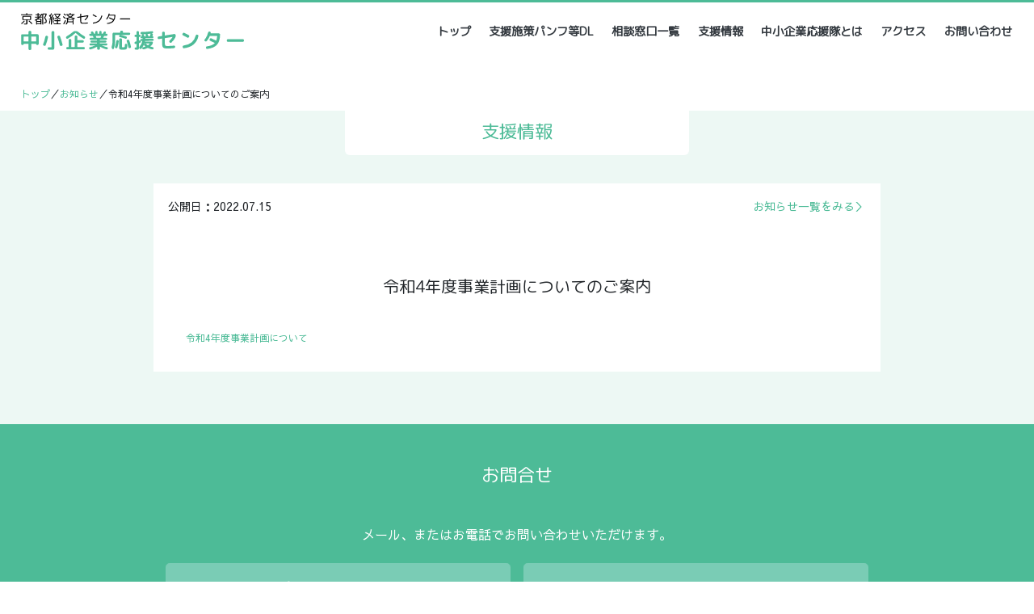

--- FILE ---
content_type: text/html; charset=UTF-8
request_url: https://ouen-kyoto.com/2814
body_size: 9578
content:
<!DOCTYPE html>
<html lang="ja">
<head>
  <meta http-equiv="X-UA-Compatible" content="IE=edge">
  <meta name="viewport" content="width=device-width, initial-scale=1">
  <title>京都経済センター 中小企業応援センター</title>
  <!--     Fonts and icons     -->
  <link href="https://use.fontawesome.com/releases/v5.0.6/css/all.css" rel="stylesheet">
  <link href="https://fonts.googleapis.com/css?family=Montserrat:400,700,200" rel="stylesheet" />
  <link href="https://fonts.googleapis.com/css?family=Sawarabi+Gothic" rel="stylesheet">
  <link href="https://fonts.googleapis.com/css?family=M+PLUS+Rounded+1c" rel="stylesheet">
  <!-- JS -->
  <script src="https://ajax.googleapis.com/ajax/libs/jquery/1.11.3/jquery.min.js"></script>
  <script src="https://cdnjs.cloudflare.com/ajax/libs/popper.js/1.14.3/umd/popper.min.js" integrity="sha384-ZMP7rVo3mIykV+2+9J3UJ46jBk0WLaUAdn689aCwoqbBJiSnjAK/l8WvCWPIPm49" crossorigin="anonymous"></script>
  
		<!-- All in One SEO 4.8.2 - aioseo.com -->
	<meta name="robots" content="max-image-preview:large" />
	<meta name="author" content="中小企業応援センター事務局"/>
	<meta name="google-site-verification" content="JhISYCjfUBL2njHJY5ydecVYOlFV8k0ki9-Fi30ZhYI" />
	<link rel="canonical" href="https://ouen-kyoto.com/2814" />
	<meta name="generator" content="All in One SEO (AIOSEO) 4.8.2" />
		<meta property="og:locale" content="ja_JP" />
		<meta property="og:site_name" content="京都経済センター 中小企業応援センター" />
		<meta property="og:type" content="article" />
		<meta property="og:title" content="令和4年度事業計画についてのご案内 | 京都経済センター 中小企業応援センター" />
		<meta property="og:url" content="https://ouen-kyoto.com/2814" />
		<meta property="og:image" content="https://ouen-kyoto.com/wp-content/uploads/2019/05/slider01-1.jpg" />
		<meta property="og:image:secure_url" content="https://ouen-kyoto.com/wp-content/uploads/2019/05/slider01-1.jpg" />
		<meta property="og:image:width" content="1200" />
		<meta property="og:image:height" content="630" />
		<meta property="article:published_time" content="2022-07-15T04:13:28+00:00" />
		<meta property="article:modified_time" content="2022-07-15T04:13:28+00:00" />
		<meta name="twitter:card" content="summary" />
		<meta name="twitter:title" content="令和4年度事業計画についてのご案内 | 京都経済センター 中小企業応援センター" />
		<meta name="twitter:image" content="https://ouen-kyoto.com/wp-content/uploads/2019/05/slider01-1.jpg" />
		<script type="application/ld+json" class="aioseo-schema">
			{"@context":"https:\/\/schema.org","@graph":[{"@type":"Article","@id":"https:\/\/ouen-kyoto.com\/2814#article","name":"\u4ee4\u548c4\u5e74\u5ea6\u4e8b\u696d\u8a08\u753b\u306b\u3064\u3044\u3066\u306e\u3054\u6848\u5185 | \u4eac\u90fd\u7d4c\u6e08\u30bb\u30f3\u30bf\u30fc \u4e2d\u5c0f\u4f01\u696d\u5fdc\u63f4\u30bb\u30f3\u30bf\u30fc","headline":"\u4ee4\u548c4\u5e74\u5ea6\u4e8b\u696d\u8a08\u753b\u306b\u3064\u3044\u3066\u306e\u3054\u6848\u5185","author":{"@id":"https:\/\/ouen-kyoto.com\/author\/zimukyoku#author"},"publisher":{"@id":"https:\/\/ouen-kyoto.com\/#organization"},"datePublished":"2022-07-15T13:13:28+09:00","dateModified":"2022-07-15T13:13:28+09:00","inLanguage":"ja","mainEntityOfPage":{"@id":"https:\/\/ouen-kyoto.com\/2814#webpage"},"isPartOf":{"@id":"https:\/\/ouen-kyoto.com\/2814#webpage"},"articleSection":"\u672a\u5206\u985e"},{"@type":"BreadcrumbList","@id":"https:\/\/ouen-kyoto.com\/2814#breadcrumblist","itemListElement":[{"@type":"ListItem","@id":"https:\/\/ouen-kyoto.com\/#listItem","position":1,"name":"\u5bb6"}]},{"@type":"Organization","@id":"https:\/\/ouen-kyoto.com\/#organization","name":"\u4eac\u90fd\u7d4c\u6e08\u30bb\u30f3\u30bf\u30fc \u4e2d\u5c0f\u4f01\u696d\u5fdc\u63f4\u30bb\u30f3\u30bf\u30fc","url":"https:\/\/ouen-kyoto.com\/"},{"@type":"Person","@id":"https:\/\/ouen-kyoto.com\/author\/zimukyoku#author","url":"https:\/\/ouen-kyoto.com\/author\/zimukyoku","name":"\u4e2d\u5c0f\u4f01\u696d\u5fdc\u63f4\u30bb\u30f3\u30bf\u30fc\u4e8b\u52d9\u5c40","image":{"@type":"ImageObject","@id":"https:\/\/ouen-kyoto.com\/2814#authorImage","url":"https:\/\/secure.gravatar.com\/avatar\/06cc0ff6103efdccc7a5947966cdce3f74be0a8d2439fd21d5443dd121f26a21?s=96&d=mm&r=g","width":96,"height":96,"caption":"\u4e2d\u5c0f\u4f01\u696d\u5fdc\u63f4\u30bb\u30f3\u30bf\u30fc\u4e8b\u52d9\u5c40"}},{"@type":"WebPage","@id":"https:\/\/ouen-kyoto.com\/2814#webpage","url":"https:\/\/ouen-kyoto.com\/2814","name":"\u4ee4\u548c4\u5e74\u5ea6\u4e8b\u696d\u8a08\u753b\u306b\u3064\u3044\u3066\u306e\u3054\u6848\u5185 | \u4eac\u90fd\u7d4c\u6e08\u30bb\u30f3\u30bf\u30fc \u4e2d\u5c0f\u4f01\u696d\u5fdc\u63f4\u30bb\u30f3\u30bf\u30fc","inLanguage":"ja","isPartOf":{"@id":"https:\/\/ouen-kyoto.com\/#website"},"breadcrumb":{"@id":"https:\/\/ouen-kyoto.com\/2814#breadcrumblist"},"author":{"@id":"https:\/\/ouen-kyoto.com\/author\/zimukyoku#author"},"creator":{"@id":"https:\/\/ouen-kyoto.com\/author\/zimukyoku#author"},"datePublished":"2022-07-15T13:13:28+09:00","dateModified":"2022-07-15T13:13:28+09:00"},{"@type":"WebSite","@id":"https:\/\/ouen-kyoto.com\/#website","url":"https:\/\/ouen-kyoto.com\/","name":"\u4eac\u90fd\u7d4c\u6e08\u30bb\u30f3\u30bf\u30fc \u4e2d\u5c0f\u4f01\u696d\u5fdc\u63f4\u30bb\u30f3\u30bf\u30fc","inLanguage":"ja","publisher":{"@id":"https:\/\/ouen-kyoto.com\/#organization"}}]}
		</script>
		<!-- All in One SEO -->

<link rel='dns-prefetch' href='//www.googletagmanager.com' />
<link rel="alternate" type="application/rss+xml" title="京都経済センター 中小企業応援センター &raquo; 令和4年度事業計画についてのご案内 のコメントのフィード" href="https://ouen-kyoto.com/2814/feed" />
<link rel="alternate" title="oEmbed (JSON)" type="application/json+oembed" href="https://ouen-kyoto.com/wp-json/oembed/1.0/embed?url=https%3A%2F%2Fouen-kyoto.com%2F2814" />
<link rel="alternate" title="oEmbed (XML)" type="text/xml+oembed" href="https://ouen-kyoto.com/wp-json/oembed/1.0/embed?url=https%3A%2F%2Fouen-kyoto.com%2F2814&#038;format=xml" />
		<!-- This site uses the Google Analytics by MonsterInsights plugin v9.11.1 - Using Analytics tracking - https://www.monsterinsights.com/ -->
		<!-- Note: MonsterInsights is not currently configured on this site. The site owner needs to authenticate with Google Analytics in the MonsterInsights settings panel. -->
					<!-- No tracking code set -->
				<!-- / Google Analytics by MonsterInsights -->
		<style id='wp-img-auto-sizes-contain-inline-css' type='text/css'>
img:is([sizes=auto i],[sizes^="auto," i]){contain-intrinsic-size:3000px 1500px}
/*# sourceURL=wp-img-auto-sizes-contain-inline-css */
</style>
<link rel='stylesheet' id='embed-pdf-viewer-css' href='https://ouen-kyoto.com/wp-content/plugins/embed-pdf-viewer/css/embed-pdf-viewer.css?ver=2.4.6' type='text/css' media='screen' />
<style id='wp-emoji-styles-inline-css' type='text/css'>

	img.wp-smiley, img.emoji {
		display: inline !important;
		border: none !important;
		box-shadow: none !important;
		height: 1em !important;
		width: 1em !important;
		margin: 0 0.07em !important;
		vertical-align: -0.1em !important;
		background: none !important;
		padding: 0 !important;
	}
/*# sourceURL=wp-emoji-styles-inline-css */
</style>
<style id='wp-block-library-inline-css' type='text/css'>
:root{--wp-block-synced-color:#7a00df;--wp-block-synced-color--rgb:122,0,223;--wp-bound-block-color:var(--wp-block-synced-color);--wp-editor-canvas-background:#ddd;--wp-admin-theme-color:#007cba;--wp-admin-theme-color--rgb:0,124,186;--wp-admin-theme-color-darker-10:#006ba1;--wp-admin-theme-color-darker-10--rgb:0,107,160.5;--wp-admin-theme-color-darker-20:#005a87;--wp-admin-theme-color-darker-20--rgb:0,90,135;--wp-admin-border-width-focus:2px}@media (min-resolution:192dpi){:root{--wp-admin-border-width-focus:1.5px}}.wp-element-button{cursor:pointer}:root .has-very-light-gray-background-color{background-color:#eee}:root .has-very-dark-gray-background-color{background-color:#313131}:root .has-very-light-gray-color{color:#eee}:root .has-very-dark-gray-color{color:#313131}:root .has-vivid-green-cyan-to-vivid-cyan-blue-gradient-background{background:linear-gradient(135deg,#00d084,#0693e3)}:root .has-purple-crush-gradient-background{background:linear-gradient(135deg,#34e2e4,#4721fb 50%,#ab1dfe)}:root .has-hazy-dawn-gradient-background{background:linear-gradient(135deg,#faaca8,#dad0ec)}:root .has-subdued-olive-gradient-background{background:linear-gradient(135deg,#fafae1,#67a671)}:root .has-atomic-cream-gradient-background{background:linear-gradient(135deg,#fdd79a,#004a59)}:root .has-nightshade-gradient-background{background:linear-gradient(135deg,#330968,#31cdcf)}:root .has-midnight-gradient-background{background:linear-gradient(135deg,#020381,#2874fc)}:root{--wp--preset--font-size--normal:16px;--wp--preset--font-size--huge:42px}.has-regular-font-size{font-size:1em}.has-larger-font-size{font-size:2.625em}.has-normal-font-size{font-size:var(--wp--preset--font-size--normal)}.has-huge-font-size{font-size:var(--wp--preset--font-size--huge)}.has-text-align-center{text-align:center}.has-text-align-left{text-align:left}.has-text-align-right{text-align:right}.has-fit-text{white-space:nowrap!important}#end-resizable-editor-section{display:none}.aligncenter{clear:both}.items-justified-left{justify-content:flex-start}.items-justified-center{justify-content:center}.items-justified-right{justify-content:flex-end}.items-justified-space-between{justify-content:space-between}.screen-reader-text{border:0;clip-path:inset(50%);height:1px;margin:-1px;overflow:hidden;padding:0;position:absolute;width:1px;word-wrap:normal!important}.screen-reader-text:focus{background-color:#ddd;clip-path:none;color:#444;display:block;font-size:1em;height:auto;left:5px;line-height:normal;padding:15px 23px 14px;text-decoration:none;top:5px;width:auto;z-index:100000}html :where(.has-border-color){border-style:solid}html :where([style*=border-top-color]){border-top-style:solid}html :where([style*=border-right-color]){border-right-style:solid}html :where([style*=border-bottom-color]){border-bottom-style:solid}html :where([style*=border-left-color]){border-left-style:solid}html :where([style*=border-width]){border-style:solid}html :where([style*=border-top-width]){border-top-style:solid}html :where([style*=border-right-width]){border-right-style:solid}html :where([style*=border-bottom-width]){border-bottom-style:solid}html :where([style*=border-left-width]){border-left-style:solid}html :where(img[class*=wp-image-]){height:auto;max-width:100%}:where(figure){margin:0 0 1em}html :where(.is-position-sticky){--wp-admin--admin-bar--position-offset:var(--wp-admin--admin-bar--height,0px)}@media screen and (max-width:600px){html :where(.is-position-sticky){--wp-admin--admin-bar--position-offset:0px}}

/*# sourceURL=wp-block-library-inline-css */
</style><style id='global-styles-inline-css' type='text/css'>
:root{--wp--preset--aspect-ratio--square: 1;--wp--preset--aspect-ratio--4-3: 4/3;--wp--preset--aspect-ratio--3-4: 3/4;--wp--preset--aspect-ratio--3-2: 3/2;--wp--preset--aspect-ratio--2-3: 2/3;--wp--preset--aspect-ratio--16-9: 16/9;--wp--preset--aspect-ratio--9-16: 9/16;--wp--preset--color--black: #000000;--wp--preset--color--cyan-bluish-gray: #abb8c3;--wp--preset--color--white: #ffffff;--wp--preset--color--pale-pink: #f78da7;--wp--preset--color--vivid-red: #cf2e2e;--wp--preset--color--luminous-vivid-orange: #ff6900;--wp--preset--color--luminous-vivid-amber: #fcb900;--wp--preset--color--light-green-cyan: #7bdcb5;--wp--preset--color--vivid-green-cyan: #00d084;--wp--preset--color--pale-cyan-blue: #8ed1fc;--wp--preset--color--vivid-cyan-blue: #0693e3;--wp--preset--color--vivid-purple: #9b51e0;--wp--preset--gradient--vivid-cyan-blue-to-vivid-purple: linear-gradient(135deg,rgb(6,147,227) 0%,rgb(155,81,224) 100%);--wp--preset--gradient--light-green-cyan-to-vivid-green-cyan: linear-gradient(135deg,rgb(122,220,180) 0%,rgb(0,208,130) 100%);--wp--preset--gradient--luminous-vivid-amber-to-luminous-vivid-orange: linear-gradient(135deg,rgb(252,185,0) 0%,rgb(255,105,0) 100%);--wp--preset--gradient--luminous-vivid-orange-to-vivid-red: linear-gradient(135deg,rgb(255,105,0) 0%,rgb(207,46,46) 100%);--wp--preset--gradient--very-light-gray-to-cyan-bluish-gray: linear-gradient(135deg,rgb(238,238,238) 0%,rgb(169,184,195) 100%);--wp--preset--gradient--cool-to-warm-spectrum: linear-gradient(135deg,rgb(74,234,220) 0%,rgb(151,120,209) 20%,rgb(207,42,186) 40%,rgb(238,44,130) 60%,rgb(251,105,98) 80%,rgb(254,248,76) 100%);--wp--preset--gradient--blush-light-purple: linear-gradient(135deg,rgb(255,206,236) 0%,rgb(152,150,240) 100%);--wp--preset--gradient--blush-bordeaux: linear-gradient(135deg,rgb(254,205,165) 0%,rgb(254,45,45) 50%,rgb(107,0,62) 100%);--wp--preset--gradient--luminous-dusk: linear-gradient(135deg,rgb(255,203,112) 0%,rgb(199,81,192) 50%,rgb(65,88,208) 100%);--wp--preset--gradient--pale-ocean: linear-gradient(135deg,rgb(255,245,203) 0%,rgb(182,227,212) 50%,rgb(51,167,181) 100%);--wp--preset--gradient--electric-grass: linear-gradient(135deg,rgb(202,248,128) 0%,rgb(113,206,126) 100%);--wp--preset--gradient--midnight: linear-gradient(135deg,rgb(2,3,129) 0%,rgb(40,116,252) 100%);--wp--preset--font-size--small: 13px;--wp--preset--font-size--medium: 20px;--wp--preset--font-size--large: 36px;--wp--preset--font-size--x-large: 42px;--wp--preset--spacing--20: 0.44rem;--wp--preset--spacing--30: 0.67rem;--wp--preset--spacing--40: 1rem;--wp--preset--spacing--50: 1.5rem;--wp--preset--spacing--60: 2.25rem;--wp--preset--spacing--70: 3.38rem;--wp--preset--spacing--80: 5.06rem;--wp--preset--shadow--natural: 6px 6px 9px rgba(0, 0, 0, 0.2);--wp--preset--shadow--deep: 12px 12px 50px rgba(0, 0, 0, 0.4);--wp--preset--shadow--sharp: 6px 6px 0px rgba(0, 0, 0, 0.2);--wp--preset--shadow--outlined: 6px 6px 0px -3px rgb(255, 255, 255), 6px 6px rgb(0, 0, 0);--wp--preset--shadow--crisp: 6px 6px 0px rgb(0, 0, 0);}:where(.is-layout-flex){gap: 0.5em;}:where(.is-layout-grid){gap: 0.5em;}body .is-layout-flex{display: flex;}.is-layout-flex{flex-wrap: wrap;align-items: center;}.is-layout-flex > :is(*, div){margin: 0;}body .is-layout-grid{display: grid;}.is-layout-grid > :is(*, div){margin: 0;}:where(.wp-block-columns.is-layout-flex){gap: 2em;}:where(.wp-block-columns.is-layout-grid){gap: 2em;}:where(.wp-block-post-template.is-layout-flex){gap: 1.25em;}:where(.wp-block-post-template.is-layout-grid){gap: 1.25em;}.has-black-color{color: var(--wp--preset--color--black) !important;}.has-cyan-bluish-gray-color{color: var(--wp--preset--color--cyan-bluish-gray) !important;}.has-white-color{color: var(--wp--preset--color--white) !important;}.has-pale-pink-color{color: var(--wp--preset--color--pale-pink) !important;}.has-vivid-red-color{color: var(--wp--preset--color--vivid-red) !important;}.has-luminous-vivid-orange-color{color: var(--wp--preset--color--luminous-vivid-orange) !important;}.has-luminous-vivid-amber-color{color: var(--wp--preset--color--luminous-vivid-amber) !important;}.has-light-green-cyan-color{color: var(--wp--preset--color--light-green-cyan) !important;}.has-vivid-green-cyan-color{color: var(--wp--preset--color--vivid-green-cyan) !important;}.has-pale-cyan-blue-color{color: var(--wp--preset--color--pale-cyan-blue) !important;}.has-vivid-cyan-blue-color{color: var(--wp--preset--color--vivid-cyan-blue) !important;}.has-vivid-purple-color{color: var(--wp--preset--color--vivid-purple) !important;}.has-black-background-color{background-color: var(--wp--preset--color--black) !important;}.has-cyan-bluish-gray-background-color{background-color: var(--wp--preset--color--cyan-bluish-gray) !important;}.has-white-background-color{background-color: var(--wp--preset--color--white) !important;}.has-pale-pink-background-color{background-color: var(--wp--preset--color--pale-pink) !important;}.has-vivid-red-background-color{background-color: var(--wp--preset--color--vivid-red) !important;}.has-luminous-vivid-orange-background-color{background-color: var(--wp--preset--color--luminous-vivid-orange) !important;}.has-luminous-vivid-amber-background-color{background-color: var(--wp--preset--color--luminous-vivid-amber) !important;}.has-light-green-cyan-background-color{background-color: var(--wp--preset--color--light-green-cyan) !important;}.has-vivid-green-cyan-background-color{background-color: var(--wp--preset--color--vivid-green-cyan) !important;}.has-pale-cyan-blue-background-color{background-color: var(--wp--preset--color--pale-cyan-blue) !important;}.has-vivid-cyan-blue-background-color{background-color: var(--wp--preset--color--vivid-cyan-blue) !important;}.has-vivid-purple-background-color{background-color: var(--wp--preset--color--vivid-purple) !important;}.has-black-border-color{border-color: var(--wp--preset--color--black) !important;}.has-cyan-bluish-gray-border-color{border-color: var(--wp--preset--color--cyan-bluish-gray) !important;}.has-white-border-color{border-color: var(--wp--preset--color--white) !important;}.has-pale-pink-border-color{border-color: var(--wp--preset--color--pale-pink) !important;}.has-vivid-red-border-color{border-color: var(--wp--preset--color--vivid-red) !important;}.has-luminous-vivid-orange-border-color{border-color: var(--wp--preset--color--luminous-vivid-orange) !important;}.has-luminous-vivid-amber-border-color{border-color: var(--wp--preset--color--luminous-vivid-amber) !important;}.has-light-green-cyan-border-color{border-color: var(--wp--preset--color--light-green-cyan) !important;}.has-vivid-green-cyan-border-color{border-color: var(--wp--preset--color--vivid-green-cyan) !important;}.has-pale-cyan-blue-border-color{border-color: var(--wp--preset--color--pale-cyan-blue) !important;}.has-vivid-cyan-blue-border-color{border-color: var(--wp--preset--color--vivid-cyan-blue) !important;}.has-vivid-purple-border-color{border-color: var(--wp--preset--color--vivid-purple) !important;}.has-vivid-cyan-blue-to-vivid-purple-gradient-background{background: var(--wp--preset--gradient--vivid-cyan-blue-to-vivid-purple) !important;}.has-light-green-cyan-to-vivid-green-cyan-gradient-background{background: var(--wp--preset--gradient--light-green-cyan-to-vivid-green-cyan) !important;}.has-luminous-vivid-amber-to-luminous-vivid-orange-gradient-background{background: var(--wp--preset--gradient--luminous-vivid-amber-to-luminous-vivid-orange) !important;}.has-luminous-vivid-orange-to-vivid-red-gradient-background{background: var(--wp--preset--gradient--luminous-vivid-orange-to-vivid-red) !important;}.has-very-light-gray-to-cyan-bluish-gray-gradient-background{background: var(--wp--preset--gradient--very-light-gray-to-cyan-bluish-gray) !important;}.has-cool-to-warm-spectrum-gradient-background{background: var(--wp--preset--gradient--cool-to-warm-spectrum) !important;}.has-blush-light-purple-gradient-background{background: var(--wp--preset--gradient--blush-light-purple) !important;}.has-blush-bordeaux-gradient-background{background: var(--wp--preset--gradient--blush-bordeaux) !important;}.has-luminous-dusk-gradient-background{background: var(--wp--preset--gradient--luminous-dusk) !important;}.has-pale-ocean-gradient-background{background: var(--wp--preset--gradient--pale-ocean) !important;}.has-electric-grass-gradient-background{background: var(--wp--preset--gradient--electric-grass) !important;}.has-midnight-gradient-background{background: var(--wp--preset--gradient--midnight) !important;}.has-small-font-size{font-size: var(--wp--preset--font-size--small) !important;}.has-medium-font-size{font-size: var(--wp--preset--font-size--medium) !important;}.has-large-font-size{font-size: var(--wp--preset--font-size--large) !important;}.has-x-large-font-size{font-size: var(--wp--preset--font-size--x-large) !important;}
/*# sourceURL=global-styles-inline-css */
</style>

<style id='classic-theme-styles-inline-css' type='text/css'>
/*! This file is auto-generated */
.wp-block-button__link{color:#fff;background-color:#32373c;border-radius:9999px;box-shadow:none;text-decoration:none;padding:calc(.667em + 2px) calc(1.333em + 2px);font-size:1.125em}.wp-block-file__button{background:#32373c;color:#fff;text-decoration:none}
/*# sourceURL=/wp-includes/css/classic-themes.min.css */
</style>
<link rel='stylesheet' id='bootstrap-css' href='https://ouen-kyoto.com/wp-content/themes/kyoto/assets/css/bootstrap.min.css?ver=6.9' type='text/css' media='all' />
<link rel='stylesheet' id='bootstrap-datepicker-css' href='https://ouen-kyoto.com/wp-content/themes/kyoto/assets/css/bootstrap-datepicker.min.css?ver=6.9' type='text/css' media='all' />
<link rel='stylesheet' id='index-css' href='https://ouen-kyoto.com/wp-content/themes/kyoto/assets/css/index.css?ver=6.9' type='text/css' media='all' />
<link rel='stylesheet' id='wp-pagenavi-css' href='https://ouen-kyoto.com/wp-content/plugins/wp-pagenavi/pagenavi-css.css?ver=2.70' type='text/css' media='all' />

<!-- Site Kit によって追加された Google タグ（gtag.js）スニペット -->
<!-- Google アナリティクス スニペット (Site Kit が追加) -->
<script type="text/javascript" src="https://www.googletagmanager.com/gtag/js?id=GT-WV375RP" id="google_gtagjs-js" async></script>
<script type="text/javascript" id="google_gtagjs-js-after">
/* <![CDATA[ */
window.dataLayer = window.dataLayer || [];function gtag(){dataLayer.push(arguments);}
gtag("set","linker",{"domains":["ouen-kyoto.com"]});
gtag("js", new Date());
gtag("set", "developer_id.dZTNiMT", true);
gtag("config", "GT-WV375RP");
 window._googlesitekit = window._googlesitekit || {}; window._googlesitekit.throttledEvents = []; window._googlesitekit.gtagEvent = (name, data) => { var key = JSON.stringify( { name, data } ); if ( !! window._googlesitekit.throttledEvents[ key ] ) { return; } window._googlesitekit.throttledEvents[ key ] = true; setTimeout( () => { delete window._googlesitekit.throttledEvents[ key ]; }, 5 ); gtag( "event", name, { ...data, event_source: "site-kit" } ); }; 
//# sourceURL=google_gtagjs-js-after
/* ]]> */
</script>
<link rel="https://api.w.org/" href="https://ouen-kyoto.com/wp-json/" /><link rel="alternate" title="JSON" type="application/json" href="https://ouen-kyoto.com/wp-json/wp/v2/posts/2814" /><link rel="EditURI" type="application/rsd+xml" title="RSD" href="https://ouen-kyoto.com/xmlrpc.php?rsd" />
<meta name="generator" content="WordPress 6.9" />
<link rel='shortlink' href='https://ouen-kyoto.com/?p=2814' />
<meta name="generator" content="Site Kit by Google 1.171.0" /></head>

<body>
<header class="bg-white border-top border-primary border-3">
  <nav class="navbar navbar-expand-lg navbar-light">
    <a class="navbar-brand sitelogo" href="/"><img src="https://ouen-kyoto.com/wp-content/themes/kyoto/assets/images/logo.svg" alt="京都経済センター中小企業応援センター"></a>
    <button class="navbar-toggler" type="button" data-toggle="collapse" data-target="#navbarNav2" aria-controls="navbarNav2" aria-expanded="false" aria-label="Toggle navigation">
      <span class="navbar-toggler-icon"></span>
    </button>
    <div class="collapse navbar-collapse justify-content-end" id="navbarNav2">
      <ul class="navbar-nav">
        <li class="nav-item mx-2 ">
          <a class="nav-link text-dark" href="/">トップ <span class="sr-only">(current)</span></a>
        </li>
                  <li class="nav-item mx-2 ">
            <a class="nav-link text-dark" href="/document/">支援施策パンフ等DL</a>
          </li>
                <li class="nav-item mx-2 ">
          <a class="nav-link text-dark" href="/helpdesk/">相談窓口一覧</a>
        </li>
        <li class="nav-item mx-2 ">
          <a class="nav-link text-dark" href="/support/">支援情報</a>
        </li>
        <li class="nav-item mx-2 ">
          <a class="nav-link text-dark" href="/ouentai/">中小企業応援隊とは</a>
        </li>
        <li class="nav-item mx-2 ">
          <a class="nav-link text-dark" href="/access/">アクセス</a>
        </li>
        <li class="nav-item mx-2">
          <a class="nav-link text-dark" href="#inquiry" >お問い合わせ</a>
        </li>
<!--         <li class="nav-item mx-2">
          <a class="nav-link text-dark" target="blank" href="https://bbs.ouen-kyoto.com/bbs" >掲示板</a>
        </li> -->
      </ul>
    </div>
  </nav>
</header>

  <div class="breadcrumb">
    <a href="/">トップ</a>／<a href="/news">お知らせ</a>／令和4年度事業計画についてのご案内  </div>


<div class="post">
  <h1 class="ouen-title col-10 col-md-4">支援情報</h1>
  <div class="post-content container">
    <header class="post-header">
      <p class="post-date">公開日：2022.07.15</p>
      <a href="/news" class="post-link">お知らせ一覧をみる＞</a>
    </header>
    <h1 class="post-title">令和4年度事業計画についてのご案内</h1>
    <div class="post-body">
      <p><a href="https://ouen-kyoto.com/support/2813?preview=true">令和4年度事業計画について</a></p>
    </div><!-- /.post-body -->
  </div><!-- /.post-content -->
</div><!-- /.post -->

<section id="inquiry" class="container-fluid text-center bg-primary text-white">
  <h1 class="mb-5">お問合せ</h1>
  <p class="px-3">メール、またはお電話でお問い合わせいただけます。</p>
  <div class="row justify-content-center">
    <a class="col-10 col-md-4 btn btn-primary btn-lg m-2 p-3"><i class="fas fa-phone"></i> 075-366-4357</a>
    <a href="mailto:info@ouen-kyoto.com" class="col-10 col-md-4 btn btn-primary btn-lg m-2 p-3"><i class="far fa-envelope"></i> info@ouen-kyoto.com</a>
  </div>
</section>
<section class="bg-light text-muted text-small">
  <div class="container">
    <div class="row">
      <div class="col-12 col-md-7">
        <address>
          <strong>京都経済センター 中小企業応援センター</strong><br>
          075-366-4357<br>
          info@ouen-kyoto.com<br>
          〒600-8009<br>
          京都市下京区四条通室町東入函谷鉾町78番 京都経済センター4階<br>
        </address>
      </div>
      <div class="col-12 col-md-3">
        <ul class="list-unstyled">
          <li><a class="text-muted" href="/">トップ</a></li>
          <li><a class="text-muted" href="/helpdesk/">相談窓口一覧</a></li>
          <li><a class="text-muted" href="https://kyoto-kc.jp/floor" target="_blank">－京都経済センターの入居団体</a></li>
          <li><a class="text-muted" href="/bank/">－金融機関</a></li>
          <li><a class="text-muted" href="/ouentai/">中小企業応援隊とは</a></li>
          <li><a class="text-muted" href="/access/">アクセス</a></li>
          <li><a class="text-muted" href="#inquiry" >お問い合わせ</a></li>
          <li><a class="text-muted" href="https://www.pref.kyoto.jp/joho-kojin/ko-2gaiyou.html?fbclid=IwAR2vHwcVqkzdOdtNHx56HTU36Ds1_QM62wJjZb_J2MTs2vz1zBhc3NqDnTo
  " target="_blank">個人情報保護方針</a></li>
        </ul>
      </div>
      <div class="col-12 col-md-2">
        <ul class="list-unstyled">
          <li>支援情報</li>
          <li><a class="text-muted" href="support01.html">－補助金</a></li>
          <li><a class="text-muted" href="support02.html">－セミナー・研修</a></li>
          <li><a class="text-muted" href="support03.html">－展示会・商談会</a></li>
          <li><a class="text-muted" href="support04.html">－融資・資金</a></li>
          <li><a class="text-muted" href="support05.html">－専門家派遣</a></li>
          <li><a class="text-muted" href="support06.html">－その他</a></li>
        </ul>
      </div>
    </div>
  </div>
</section>
<footer class="bg-primary text-center text-white py-4">© Kyoto Prefecture</footer>



<!-- //2019.11.12 iOSタグ -->

<!-- //2019.11.12 リターゲティングタグ -->
<script type="text/javascript">
(function(s,m,n,l,o,g,i,c,a,d){c=(s[o]||(s[o]={}))[g]||(s[o][g]={});if(c[i])return;c[i]=function(){(c[i+"_queue"]||(c[i+"_queue"]=[])).push(arguments)};a=m.createElement(n);a.charset="utf-8";a.async=true;a.src=l;d=m.getElementsByTagName(n)[0];d.parentNode.insertBefore(a,d)})(window,document,"script","https://cd.ladsp.com/script/pixel2.js","Smn","Logicad","pixel");
Smn.Logicad.pixel({
"smnAdvertiserId":"00010615"
});

</script>
<!-- //2019.11.12 リターゲティングタグ -->



<script type="speculationrules">
{"prefetch":[{"source":"document","where":{"and":[{"href_matches":"/*"},{"not":{"href_matches":["/wp-*.php","/wp-admin/*","/wp-content/uploads/*","/wp-content/*","/wp-content/plugins/*","/wp-content/themes/kyoto/*","/*\\?(.+)"]}},{"not":{"selector_matches":"a[rel~=\"nofollow\"]"}},{"not":{"selector_matches":".no-prefetch, .no-prefetch a"}}]},"eagerness":"conservative"}]}
</script>
<script type="text/javascript" src="https://ouen-kyoto.com/wp-content/themes/kyoto/assets/js/bootstrap.min.js" id="bootstrap-js"></script>
<script type="text/javascript" src="https://ouen-kyoto.com/wp-content/themes/kyoto/assets/js/index.js" id="index-js"></script>
<script type="text/javascript" src="https://ouen-kyoto.com/wp-content/plugins/google-site-kit/dist/assets/js/googlesitekit-events-provider-optin-monster-e6fa11a9d13d20a7ece5.js" id="googlesitekit-events-provider-optin-monster-js" defer></script>
<script id="wp-emoji-settings" type="application/json">
{"baseUrl":"https://s.w.org/images/core/emoji/17.0.2/72x72/","ext":".png","svgUrl":"https://s.w.org/images/core/emoji/17.0.2/svg/","svgExt":".svg","source":{"concatemoji":"https://ouen-kyoto.com/wp-includes/js/wp-emoji-release.min.js?ver=6.9"}}
</script>
<script type="module">
/* <![CDATA[ */
/*! This file is auto-generated */
const a=JSON.parse(document.getElementById("wp-emoji-settings").textContent),o=(window._wpemojiSettings=a,"wpEmojiSettingsSupports"),s=["flag","emoji"];function i(e){try{var t={supportTests:e,timestamp:(new Date).valueOf()};sessionStorage.setItem(o,JSON.stringify(t))}catch(e){}}function c(e,t,n){e.clearRect(0,0,e.canvas.width,e.canvas.height),e.fillText(t,0,0);t=new Uint32Array(e.getImageData(0,0,e.canvas.width,e.canvas.height).data);e.clearRect(0,0,e.canvas.width,e.canvas.height),e.fillText(n,0,0);const a=new Uint32Array(e.getImageData(0,0,e.canvas.width,e.canvas.height).data);return t.every((e,t)=>e===a[t])}function p(e,t){e.clearRect(0,0,e.canvas.width,e.canvas.height),e.fillText(t,0,0);var n=e.getImageData(16,16,1,1);for(let e=0;e<n.data.length;e++)if(0!==n.data[e])return!1;return!0}function u(e,t,n,a){switch(t){case"flag":return n(e,"\ud83c\udff3\ufe0f\u200d\u26a7\ufe0f","\ud83c\udff3\ufe0f\u200b\u26a7\ufe0f")?!1:!n(e,"\ud83c\udde8\ud83c\uddf6","\ud83c\udde8\u200b\ud83c\uddf6")&&!n(e,"\ud83c\udff4\udb40\udc67\udb40\udc62\udb40\udc65\udb40\udc6e\udb40\udc67\udb40\udc7f","\ud83c\udff4\u200b\udb40\udc67\u200b\udb40\udc62\u200b\udb40\udc65\u200b\udb40\udc6e\u200b\udb40\udc67\u200b\udb40\udc7f");case"emoji":return!a(e,"\ud83e\u1fac8")}return!1}function f(e,t,n,a){let r;const o=(r="undefined"!=typeof WorkerGlobalScope&&self instanceof WorkerGlobalScope?new OffscreenCanvas(300,150):document.createElement("canvas")).getContext("2d",{willReadFrequently:!0}),s=(o.textBaseline="top",o.font="600 32px Arial",{});return e.forEach(e=>{s[e]=t(o,e,n,a)}),s}function r(e){var t=document.createElement("script");t.src=e,t.defer=!0,document.head.appendChild(t)}a.supports={everything:!0,everythingExceptFlag:!0},new Promise(t=>{let n=function(){try{var e=JSON.parse(sessionStorage.getItem(o));if("object"==typeof e&&"number"==typeof e.timestamp&&(new Date).valueOf()<e.timestamp+604800&&"object"==typeof e.supportTests)return e.supportTests}catch(e){}return null}();if(!n){if("undefined"!=typeof Worker&&"undefined"!=typeof OffscreenCanvas&&"undefined"!=typeof URL&&URL.createObjectURL&&"undefined"!=typeof Blob)try{var e="postMessage("+f.toString()+"("+[JSON.stringify(s),u.toString(),c.toString(),p.toString()].join(",")+"));",a=new Blob([e],{type:"text/javascript"});const r=new Worker(URL.createObjectURL(a),{name:"wpTestEmojiSupports"});return void(r.onmessage=e=>{i(n=e.data),r.terminate(),t(n)})}catch(e){}i(n=f(s,u,c,p))}t(n)}).then(e=>{for(const n in e)a.supports[n]=e[n],a.supports.everything=a.supports.everything&&a.supports[n],"flag"!==n&&(a.supports.everythingExceptFlag=a.supports.everythingExceptFlag&&a.supports[n]);var t;a.supports.everythingExceptFlag=a.supports.everythingExceptFlag&&!a.supports.flag,a.supports.everything||((t=a.source||{}).concatemoji?r(t.concatemoji):t.wpemoji&&t.twemoji&&(r(t.twemoji),r(t.wpemoji)))});
//# sourceURL=https://ouen-kyoto.com/wp-includes/js/wp-emoji-loader.min.js
/* ]]> */
</script>
</body>
</html>


--- FILE ---
content_type: image/svg+xml
request_url: https://ouen-kyoto.com/wp-content/themes/kyoto/assets/images/logo.svg
body_size: 7844
content:
<svg xmlns="http://www.w3.org/2000/svg" viewBox="0 0 279.29 46.6"><defs><style>.cls-1{fill:#4dbb97;}</style></defs><title>logo</title><g id="レイヤー_2" data-name="レイヤー 2"><g id="logo"><path class="cls-1" d="M1.58,40.21a1.43,1.43,0,0,1-1-.45,1.43,1.43,0,0,1-.44-1V28.19a1.45,1.45,0,0,1,.44-1,1.46,1.46,0,0,1,1-.44H9.15c.16,0,.23-.07.23-.21V24a1.47,1.47,0,0,1,1.46-1.46h.62a1.42,1.42,0,0,1,1,.43,1.4,1.4,0,0,1,.43,1V26.5c0,.14.08.21.23.21h7.57a1.5,1.5,0,0,1,1.48,1.48V38.72a1.52,1.52,0,0,1-1.48,1.49H20.2a1.21,1.21,0,0,1-.91-.4,1.24,1.24,0,0,1-.39-.9c0-.13-.06-.19-.18-.19H13.15a.21.21,0,0,0-.23.24v6.18a1.47,1.47,0,0,1-1.46,1.46h-.62a1.4,1.4,0,0,1-1-.43,1.42,1.42,0,0,1-.43-1V39c0-.16-.07-.24-.23-.24H3.59a.17.17,0,0,0-.19.19,1.24,1.24,0,0,1-.39.9,1.21,1.21,0,0,1-.91.4ZM3.4,29.88v5.78a.18.18,0,0,0,.21.2H9.15c.16,0,.23-.07.23-.2V29.88c0-.14-.07-.21-.23-.21H3.61A.19.19,0,0,0,3.4,29.88Zm15.29-.21H13.15c-.15,0-.23.07-.23.21v5.78c0,.13.08.2.23.2h5.54a.18.18,0,0,0,.21-.2V29.88A.19.19,0,0,0,18.69,29.67Z"/><path class="cls-1" d="M28.55,41.06a1.24,1.24,0,0,1-.81-.74,1.45,1.45,0,0,1,0-1.1,54.53,54.53,0,0,0,2.76-9.36,1.45,1.45,0,0,1,.62-.93,1.51,1.51,0,0,1,1.1-.22l.41.08a1.53,1.53,0,0,1,.95.63,1.36,1.36,0,0,1,.25,1.09A54.84,54.84,0,0,1,31,40.33a1.53,1.53,0,0,1-.8.84,1.48,1.48,0,0,1-1.15,0ZM40.32,22.79a1.43,1.43,0,0,1,1,.42,1.4,1.4,0,0,1,.43,1V42c0,.72,0,1.27,0,1.68a4.77,4.77,0,0,1-.21,1.16,1.89,1.89,0,0,1-.39.77,2,2,0,0,1-.74.4,3.9,3.9,0,0,1-1.1.21l-1.63,0c-.48,0-1.39,0-2.73-.08a1.52,1.52,0,0,1-1.06-.46,1.68,1.68,0,0,1-.5-1.07v-.08a1.35,1.35,0,0,1,1.41-1.4c.78,0,1.54,0,2.28,0,.58,0,.91,0,1-.16a2,2,0,0,0,.15-1V24.24a1.45,1.45,0,0,1,1.46-1.45Zm8.32,17.6q-1.24-4.81-3-9.88a1.42,1.42,0,0,1,.08-1.09,1.34,1.34,0,0,1,.83-.71l.44-.13a1.55,1.55,0,0,1,1.16.09,1.53,1.53,0,0,1,.77.85q1.84,5,3.12,10a1.38,1.38,0,0,1-.16,1.1,1.41,1.41,0,0,1-.91.69l-.52.13a1.35,1.35,0,0,1-1.09-.15A1.46,1.46,0,0,1,48.64,40.39Z"/><path class="cls-1" d="M56.6,31.57l-.08-.18a1.55,1.55,0,0,1,.65-2,45.85,45.85,0,0,0,7.91-5.59,3.7,3.7,0,0,1,2.54-1h1.46a3.75,3.75,0,0,1,2.55,1,44.79,44.79,0,0,0,7.93,5.59,1.52,1.52,0,0,1,.71.89,1.5,1.5,0,0,1-.06,1.14l-.11.18a1.43,1.43,0,0,1-1.95.65,43.24,43.24,0,0,1-9.64-7.07.2.2,0,0,0-.31,0,43.3,43.3,0,0,1-9.65,7.07,1.34,1.34,0,0,1-1.11.09A1.37,1.37,0,0,1,56.6,31.57Zm5,1.12a1.39,1.39,0,0,1,1,.44,1.44,1.44,0,0,1,.43,1v8.4a.2.2,0,0,0,.23.23H67c.16,0,.23-.07.23-.23V29.8a1.49,1.49,0,0,1,.43-1,1.41,1.41,0,0,1,1-.44h.52a1.43,1.43,0,0,1,1,.44,1.46,1.46,0,0,1,.44,1v4.32c0,.16.08.23.24.23h6.44a1.42,1.42,0,0,1,1.43,1.44,1.4,1.4,0,0,1-1.43,1.42H70.93q-.24,0-.24.21v5.15c0,.16.08.23.24.23h7.64a1.48,1.48,0,0,1,1,.43,1.41,1.41,0,0,1,.44,1,1.43,1.43,0,0,1-.44,1,1.41,1.41,0,0,1-1,.44H58.13a1.5,1.5,0,0,1-1.48-1.48,1.41,1.41,0,0,1,.44-1,1.49,1.49,0,0,1,1-.43h1.38c.14,0,.21-.07.21-.23v-8.4a1.5,1.5,0,0,1,1.48-1.48Z"/><path class="cls-1" d="M85.38,44.83l0-.1a1.1,1.1,0,0,1,0-1,1.07,1.07,0,0,1,.77-.64,50.51,50.51,0,0,0,6.68-2.18.09.09,0,0,0,0-.06s0,0-.06,0H87.07a1.33,1.33,0,0,1-1.3-1.3,1.2,1.2,0,0,1,.39-.9,1.27,1.27,0,0,1,.91-.38H95c.16,0,.23-.07.23-.23v-.68c0-.13-.07-.2-.23-.2H88.06a1.14,1.14,0,0,1-.83-.34,1.12,1.12,0,0,1-.34-.83,1.14,1.14,0,0,1,1.17-1.17H95c.16,0,.23-.08.23-.24v-.67c0-.14-.07-.21-.23-.21H87.23a1.16,1.16,0,0,1-1.2-1.2,1.22,1.22,0,0,1,.35-.87,1.19,1.19,0,0,1,.85-.35h3.53c.12,0,.17-.07.13-.21-.22-.6-.5-1.3-.83-2.08a.28.28,0,0,0-.28-.21H86.89a1.4,1.4,0,0,1-1-.38,1.34,1.34,0,0,1-.4-1,1.35,1.35,0,0,1,.4-1,1.34,1.34,0,0,1,1-.4H88c.13,0,.17-.08.1-.24s-.19-.35-.36-.62a1.19,1.19,0,0,1,.65-1.75l.05,0a1.82,1.82,0,0,1,1.22,0,1.62,1.62,0,0,1,.94.78l.85,1.64a.33.33,0,0,0,.34.21h.94a.21.21,0,0,0,.23-.24V24.08a1.46,1.46,0,0,1,.44-1,1.45,1.45,0,0,1,1-.44h.11a1.45,1.45,0,0,1,1,.44,1.46,1.46,0,0,1,.44,1V25.8q0,.24.21.24h1.51c.13,0,.2-.08.2-.24V24.08A1.52,1.52,0,0,1,99.4,22.6h.1a1.45,1.45,0,0,1,1,.44,1.46,1.46,0,0,1,.44,1V25.8a.21.21,0,0,0,.24.24h1.09a.37.37,0,0,0,.31-.21l.39-.68c.21-.36.36-.65.47-.86a1.91,1.91,0,0,1,.87-.86,1.57,1.57,0,0,1,1.18-.1,1.17,1.17,0,0,1,.79.68,1.12,1.12,0,0,1,0,1c-.22.45-.36.72-.41.8a.11.11,0,0,0,0,.12A.13.13,0,0,0,106,26h1a1.34,1.34,0,0,1,1,.4,1.31,1.31,0,0,1,.4,1,1.3,1.3,0,0,1-.4,1,1.4,1.4,0,0,1-1,.38h-2.75c-.12,0-.22.08-.29.24-.21.55-.5,1.25-.88,2.08a.11.11,0,0,0,0,.12.14.14,0,0,0,.12.06h3.46a1.16,1.16,0,0,1,.84.35,1.22,1.22,0,0,1,.35.87,1.16,1.16,0,0,1-1.19,1.2H99c-.15,0-.23.07-.23.21v.67a.21.21,0,0,0,.23.24h6.89A1.13,1.13,0,0,1,107,36a1.15,1.15,0,0,1-.33.83,1.18,1.18,0,0,1-.84.34H99c-.15,0-.23.07-.23.2V38a.2.2,0,0,0,.23.23h7.88a1.27,1.27,0,0,1,.91.38,1.2,1.2,0,0,1,.39.9,1.33,1.33,0,0,1-1.3,1.3h-5.64s0,0,0,.08a51.51,51.51,0,0,0,6.68,2.18,1,1,0,0,1,.74.64,1.07,1.07,0,0,1,0,1l0,.1a1.76,1.76,0,0,1-.92.82,1.64,1.64,0,0,1-1.21,0,39.52,39.52,0,0,1-7.46-3.17.09.09,0,0,0-.13,0,.12.12,0,0,0-.08.11v2.26a1.38,1.38,0,0,1-.43,1,1.4,1.4,0,0,1-1,.43h-.62a1.4,1.4,0,0,1-1-.43,1.42,1.42,0,0,1-.43-1V42.62a.11.11,0,0,0-.07-.11c-.06,0-.1,0-.13,0a40.72,40.72,0,0,1-7.49,3.17,1.83,1.83,0,0,1-1.2,0A1.76,1.76,0,0,1,85.38,44.83Zm9.31-13.57h4.55a.33.33,0,0,0,.34-.21,20.87,20.87,0,0,0,.91-2.08c0-.12,0-.18-.13-.18H93.73c-.16,0-.2.07-.13.21.19.45.46,1.14.8,2.08A.3.3,0,0,0,94.69,31.26Z"/><path class="cls-1" d="M114.55,45.2l-.54-.65a2.33,2.33,0,0,1-.39-2.47,18.32,18.32,0,0,0,.84-4,62.87,62.87,0,0,0,.25-6.48V26.19a1.41,1.41,0,0,1,.44-1,1.48,1.48,0,0,1,1-.43h7.88c.16,0,.23-.07.23-.23v-.86a1.48,1.48,0,0,1,.43-1,1.41,1.41,0,0,1,1-.44h.62a1.41,1.41,0,0,1,1,.44,1.44,1.44,0,0,1,.43,1v.86a.2.2,0,0,0,.23.23h7.41a1.38,1.38,0,0,1,1,.42,1.43,1.43,0,0,1-1,2.44H118.25q-.24,0-.24.21v6.29Q118,41,116.17,45a.84.84,0,0,1-.75.55A1,1,0,0,1,114.55,45.2Zm6.5-11.11.13,0a1.62,1.62,0,0,1,1,.64,1.38,1.38,0,0,1,.27,1.1,48.31,48.31,0,0,1-1.71,7.62,1.34,1.34,0,0,1-.76.82,1.37,1.37,0,0,1-1.12,0l-.2-.1a1.55,1.55,0,0,1-.84-.81,1.53,1.53,0,0,1,0-1.17,54,54,0,0,0,1.64-7,1.31,1.31,0,0,1,.6-.92A1.43,1.43,0,0,1,121.05,34.09Zm2.81-3.74a1.29,1.29,0,0,1-.83-.61,1.11,1.11,0,0,1-.1-1,1.59,1.59,0,0,1,.72-.9,1.62,1.62,0,0,1,1.12-.19,41,41,0,0,1,6.94,1.92,1.34,1.34,0,0,1,.81.77,1.39,1.39,0,0,1,0,1.13,1.41,1.41,0,0,1-.79.8,1.48,1.48,0,0,1-1.13,0A45.58,45.58,0,0,0,123.86,30.35Zm4.08,15.73q-1.25,0-2,0a6.92,6.92,0,0,1-1.32-.15,2.68,2.68,0,0,1-.87-.29,1.32,1.32,0,0,1-.46-.57,2,2,0,0,1-.23-.86c0-.29,0-.71,0-1.25V33.26a1.45,1.45,0,0,1,.44-1,1.46,1.46,0,0,1,1-.44h.52a1.41,1.41,0,0,1,1,.44,1.44,1.44,0,0,1,.43,1v8.92c0,.45.06.72.19.79a4.09,4.09,0,0,0,1.37.12,8.67,8.67,0,0,0,1.07,0,.94.94,0,0,0,.57-.35,1.5,1.5,0,0,0,.34-.87c0-.37.07-1,.1-1.75a1.34,1.34,0,0,1,.47-1,1.31,1.31,0,0,1,1-.34l.23,0a1.58,1.58,0,0,1,1,.56,1.62,1.62,0,0,1,.38,1.11c0,.73-.07,1.33-.11,1.81a9.69,9.69,0,0,1-.19,1.36,6.91,6.91,0,0,1-.29,1,1.81,1.81,0,0,1-.48.68,2.23,2.23,0,0,1-.64.44,3.73,3.73,0,0,1-.93.22,10.91,10.91,0,0,1-1.2.11Zm5.72-12.4a1.42,1.42,0,0,1,1.16.08,1.51,1.51,0,0,1,.77.86,60.31,60.31,0,0,1,2.16,7.64,1.48,1.48,0,0,1-.21,1.12,1.7,1.7,0,0,1-.94.7l-.36.1a1.35,1.35,0,0,1-1.09-.14,1.22,1.22,0,0,1-.63-.87,58.32,58.32,0,0,0-2.05-7.57,1.36,1.36,0,0,1,.05-1.1,1.32,1.32,0,0,1,.83-.72Z"/><path class="cls-1" d="M143.49,30.2a1.44,1.44,0,0,1,0-2.87h.94a.2.2,0,0,0,.23-.23V24.24a1.41,1.41,0,0,1,.44-1,1.48,1.48,0,0,1,1-.42h.29a1.47,1.47,0,0,1,1,.42,1.41,1.41,0,0,1,.44,1V27.1c0,.16.07.23.21.23h.49a1.39,1.39,0,0,1,1,.42,1.46,1.46,0,0,1,0,2,1.39,1.39,0,0,1-1,.42h-.49c-.14,0-.21.06-.21.2v4.22c0,.13.07.19.21.15l.68-.18a1,1,0,0,1,1,.16,1.11,1.11,0,0,1,.49.85,1.86,1.86,0,0,1-.31,1.21,1.71,1.71,0,0,1-1,.74l-.38.12-.45.14a.25.25,0,0,0-.21.26v3.85q0,1.59-.06,2.34a2.57,2.57,0,0,1-.41,1.24,1.32,1.32,0,0,1-.84.58,8.41,8.41,0,0,1-1.55.1c-.1,0-.52,0-1.25,0a1.46,1.46,0,0,1-1-.45,1.51,1.51,0,0,1-.46-1,1.18,1.18,0,0,1,.38-.94,1.16,1.16,0,0,1,1-.33h.49c.26,0,.41,0,.46-.15a5,5,0,0,0,.06-1.07V39c0-.16-.08-.22-.23-.19l-.7.16a1.26,1.26,0,0,1-1.08-.23,1.23,1.23,0,0,1-.51-.94v-.08a1.57,1.57,0,0,1,.34-1.13,1.54,1.54,0,0,1,1-.61l.49-.12.49-.09a.26.26,0,0,0,.21-.28V30.4c0-.14-.08-.2-.23-.2Zm12.09,5c-.14,0-.22.08-.26.23a1,1,0,0,0,0,.19.82.82,0,0,0,0,.18c0,.14,0,.21.19.21h8.47a1.07,1.07,0,0,1,.83.35,1.14,1.14,0,0,1,.34.84,3.63,3.63,0,0,1-.65,2.16A13.88,13.88,0,0,1,162,41.89a.34.34,0,0,0-.06.12.07.07,0,0,0,.06.09,21.09,21.09,0,0,0,3.18.94,1.17,1.17,0,0,1,.8.64,1.26,1.26,0,0,1,.08,1,1.65,1.65,0,0,1-.79.89,1.62,1.62,0,0,1-1.16.13A27.18,27.18,0,0,1,159,44a.5.5,0,0,0-.41,0,29.34,29.34,0,0,1-4.55,1.67,1.61,1.61,0,0,1-1.2-.1,1.78,1.78,0,0,1-.86-.87l-.33-.75a.12.12,0,0,0-.12-.08.14.14,0,0,0-.12.05l-.83,1a1.18,1.18,0,0,1-1,.37,1.23,1.23,0,0,1-.94-.5l-.21-.29a1.66,1.66,0,0,1-.35-1.14,1.63,1.63,0,0,1,.48-1.09,14.45,14.45,0,0,0,3.43-6.9c0-.15,0-.23-.18-.23h-1a1.25,1.25,0,0,1-.89-.36,1.21,1.21,0,0,1-.38-.89,1.23,1.23,0,0,1,.38-.89,1.19,1.19,0,0,1,.89-.38h1.36a.21.21,0,0,0,.23-.23,1.62,1.62,0,0,1,0-.21c0-.09,0-.15,0-.19s-.07-.23-.21-.23H151a1.18,1.18,0,0,1-.85-.34,1.11,1.11,0,0,1-.35-.83,1.2,1.2,0,0,1,1.2-1.19h.28c.16,0,.2-.07.13-.21l-.14-.32-.14-.31a1.12,1.12,0,0,1,0-1,1.29,1.29,0,0,1,.78-.7l.29-.08a.27.27,0,0,0,0-.08l-.52,0h-.52a1.49,1.49,0,0,1-1.51-1.35,1.22,1.22,0,0,1,.33-1,1.19,1.19,0,0,1,.92-.42,83.09,83.09,0,0,0,13.05-1,1.36,1.36,0,0,1,1,.21,1.43,1.43,0,0,1,.6.86,1.28,1.28,0,0,1-.16,1,1.15,1.15,0,0,1-.83.57l-.88.16s0,0,0,0,0,0,0,0l.39.1a1.37,1.37,0,0,1,.91.64,1.25,1.25,0,0,1,.13,1.08c-.11.33-.28.84-.52,1.53,0,.12,0,.19.13.19h0a1.07,1.07,0,0,1,.83.35,1.14,1.14,0,0,1,.34.84,1.16,1.16,0,0,1-1.17,1.17H156c-.14,0-.21.09-.21.26s0,.12,0,.21,0,.15,0,.18a.19.19,0,0,0,.21.21h9a1.17,1.17,0,0,1,.89.38,1.25,1.25,0,0,1,.36.89,1.23,1.23,0,0,1-1.25,1.25Zm.16,7.1a.24.24,0,0,0,.08-.09.13.13,0,0,0,0-.12,19.93,19.93,0,0,1-1.87-1.72c-.11-.1-.19-.09-.26,0A24.24,24.24,0,0,1,152,43.17c0,.09,0,.14.08.16A24.61,24.61,0,0,0,155.74,42.26Zm-.83-12.84h1.45c.16,0,.2-.07.13-.19l-.18-.44c-.09-.21-.16-.35-.21-.44a1.14,1.14,0,0,1,0-1.05,1.28,1.28,0,0,1,.79-.72l.11,0s0,0,0,0,0,0,0,0c-1.06.07-2.19.12-3.38.16-.14,0-.18.07-.11.21.42.83.78,1.62,1.09,2.36A.33.33,0,0,0,154.91,29.42Zm.65,8.91h-.84a.28.28,0,0,0-.28.21l-.24.63s0,0,0,.06.05,0,.09,0l1.3-.8a.08.08,0,0,0,0-.07A.07.07,0,0,0,155.56,38.33Zm.88,0s-.06,0-.08.07,0,.07,0,.09a13.42,13.42,0,0,0,2.39,2,.29.29,0,0,0,.37,0,10.84,10.84,0,0,0,2-2c.08-.12.06-.18-.08-.18ZM158.6,26.4c-.14,0-.18.07-.11.21.33.66.73,1.53,1.2,2.62a.3.3,0,0,0,.29.19H161a.3.3,0,0,0,.31-.21,30.72,30.72,0,0,0,1-3,.14.14,0,0,0,0-.14.1.1,0,0,0-.13,0C161.09,26.17,159.9,26.29,158.6,26.4Z"/><path class="cls-1" d="M171.16,31.6l0-.31a1.49,1.49,0,0,1,1.22-1.67l4.21-.67a.25.25,0,0,0,.21-.26V25a1.41,1.41,0,0,1,.44-1,1.48,1.48,0,0,1,1-.43h.52a1.42,1.42,0,0,1,1,.43,1.4,1.4,0,0,1,.43,1v3.15a.19.19,0,0,0,.08.14.15.15,0,0,0,.15,0l11.6-1.82a1.43,1.43,0,0,1,1.11.26,1.36,1.36,0,0,1,.58,1l0,.29a4.9,4.9,0,0,1-.39,2.8,21,21,0,0,1-4.92,6.3,1.5,1.5,0,0,1-1.08.35,1.57,1.57,0,0,1-1-.51l-.26-.28a1.28,1.28,0,0,1-.36-1,1.43,1.43,0,0,1,.49-1,18.47,18.47,0,0,0,3.67-4.37c0-.09,0-.14-.11-.16l-9.31,1.48a.26.26,0,0,0-.23.26v5.75a18.06,18.06,0,0,0,.09,2.12,2,2,0,0,0,.52,1.13,1.79,1.79,0,0,0,1.08.53,16,16,0,0,0,2,.09,64.65,64.65,0,0,0,7.67-.46,1.3,1.3,0,0,1,1.07.3,1.27,1.27,0,0,1,.49,1v.18a1.52,1.52,0,0,1-.36,1.09,1.49,1.49,0,0,1-1,.55,75.89,75.89,0,0,1-8.71.49c-2.48,0-4.14-.42-5-1.27s-1.29-2.52-1.29-5V32.41c0-.16-.07-.22-.21-.19l-3.74.6a1.38,1.38,0,0,1-1.09-.26A1.35,1.35,0,0,1,171.16,31.6Z"/><path class="cls-1" d="M203,28.17a1.33,1.33,0,0,1-.73-.84,1.34,1.34,0,0,1,.1-1.09l.26-.52a1.42,1.42,0,0,1,.87-.72,1.56,1.56,0,0,1,1.16.07c1.72.84,3.53,1.77,5.43,2.81a1.51,1.51,0,0,1,.58,2l-.29.52a1.39,1.39,0,0,1-.88.69,1.36,1.36,0,0,1-1.12-.12C206.36,29.87,204.57,28.93,203,28.17Zm18.09-.84A1.5,1.5,0,0,1,222,28a1.48,1.48,0,0,1,.21,1.12,18.65,18.65,0,0,1-6,10.45q-4.45,3.78-12,4.74a1.45,1.45,0,0,1-1.11-.3,1.56,1.56,0,0,1-.58-1l0-.47a1.31,1.31,0,0,1,.26-1.08,1.37,1.37,0,0,1,1-.56Q210.1,40,213.77,37a16,16,0,0,0,5.12-8.6,1.55,1.55,0,0,1,.68-.94,1.39,1.39,0,0,1,1.12-.21Z"/><path class="cls-1" d="M230.41,35.47l-.16-.15a1.35,1.35,0,0,1-.46-1,1.45,1.45,0,0,1,.36-1.06,18.7,18.7,0,0,0,4.19-8.5,1.66,1.66,0,0,1,.61-1,1.63,1.63,0,0,1,1.1-.37h.34a1.46,1.46,0,0,1,1,.51,1.21,1.21,0,0,1,.28,1.05l-.07.55c0,.15,0,.23.15.23h10.19a1.38,1.38,0,0,1,1,.45,1.42,1.42,0,0,1,.43,1q-.07,8.52-3.89,12.76t-12.07,5.2a1.42,1.42,0,0,1-1.11-.31,1.56,1.56,0,0,1-.58-1l0-.2a1.31,1.31,0,0,1,.25-1.07,1.37,1.37,0,0,1,.92-.55q6.87-.9,9.75-4.05c.1-.1.09-.19,0-.26q-2.17-1.12-5.66-2.71a1.37,1.37,0,0,1-.75-.83,1.27,1.27,0,0,1,.1-1.09l.23-.41a1.56,1.56,0,0,1,2-.71c1.75.82,3.69,1.75,5.82,2.81.11,0,.19,0,.26-.13a19.4,19.4,0,0,0,1.07-5.59.19.19,0,0,0-.21-.21h-8.63a.24.24,0,0,0-.31.18,20.13,20.13,0,0,1-4,6.37,1.41,1.41,0,0,1-1,.47A1.47,1.47,0,0,1,230.41,35.47Z"/><path class="cls-1" d="M259.27,36.3a1.37,1.37,0,0,1-1-.44,1.46,1.46,0,0,1-.43-1V34.3a1.48,1.48,0,0,1,.43-1,1.41,1.41,0,0,1,1-.44h18.56a1.41,1.41,0,0,1,1,.44,1.44,1.44,0,0,1,.43,1v.52a1.42,1.42,0,0,1-.43,1,1.37,1.37,0,0,1-1,.44Z"/><path d="M.53,2.72A.51.51,0,0,1,0,2.19a.49.49,0,0,1,.15-.36.52.52,0,0,1,.38-.15H6.37a.13.13,0,0,0,.14-.14V.9A.63.63,0,0,1,6.7.44a.65.65,0,0,1,.9,0A.59.59,0,0,1,7.79.9v.64c0,.09,0,.14.15.14h5.84a.5.5,0,0,1,.37.15.49.49,0,0,1,.15.36.52.52,0,0,1-.15.38.5.5,0,0,1-.37.15Zm3.31,7a.53.53,0,0,1,.42.1.63.63,0,0,1,.23.38.54.54,0,0,1-.11.42A14.09,14.09,0,0,1,1.23,13.7a.66.66,0,0,1-.43.12.6.6,0,0,1-.4-.22.5.5,0,0,1-.11-.41.52.52,0,0,1,.21-.36,14.11,14.11,0,0,0,3-2.91A.55.55,0,0,1,3.84,9.69Zm.4,4.76a.52.52,0,0,1-.38-.19.59.59,0,0,1-.18-.39.48.48,0,0,1,.14-.37.51.51,0,0,1,.39-.14c.73,0,1.27.05,1.61.05s.66,0,.74-.12a1.67,1.67,0,0,0,.11-.81V9.09c0-.09,0-.13-.14-.13H2.62A.9.9,0,0,1,2,8.69a.89.89,0,0,1-.27-.64V4.74A.87.87,0,0,1,2,4.1a.93.93,0,0,1,.64-.26h9.06a.9.9,0,0,1,.64.26.87.87,0,0,1,.27.64V8.05a.89.89,0,0,1-.27.64.87.87,0,0,1-.64.27H8.1C8,9,8,9,8,9.09v3.39a2.72,2.72,0,0,1-.32,1.69A2.54,2.54,0,0,1,6,14.5C5.63,14.5,5,14.48,4.24,14.45ZM3.1,8h8.1c.1,0,.14,0,.14-.15V4.93c0-.09,0-.13-.14-.13H3.1C3,4.8,3,4.84,3,4.93V7.82C3,7.92,3,8,3.1,8Zm6.76,2.7a.49.49,0,0,1-.2-.37.51.51,0,0,1,.13-.41.68.68,0,0,1,.41-.21.51.51,0,0,1,.42.13,27.15,27.15,0,0,1,3.3,3.12.55.55,0,0,1,.15.42.62.62,0,0,1-.18.43.58.58,0,0,1-.42.14.56.56,0,0,1-.4-.19A28.85,28.85,0,0,0,9.86,10.67Z"/><path d="M25.86,1a.56.56,0,0,1,.44.06.55.55,0,0,1,.28.32.59.59,0,0,1,0,.43A20.89,20.89,0,0,1,24.37,4.7a.08.08,0,0,0,0,.08.07.07,0,0,0,0,0h1.28a.53.53,0,0,1,.53.52.49.49,0,0,1-.15.36.51.51,0,0,1-.38.16H23.39a.36.36,0,0,0-.24.09c-.68.64-1.21,1.11-1.58,1.39a.13.13,0,0,0,0,.07s0,0,0,0h3.09a.9.9,0,0,1,.64.26.87.87,0,0,1,.27.64V14a.6.6,0,0,1-.16.43.61.61,0,0,1-1-.43c0-.05,0-.08-.08-.08H20.16c-.06,0-.1,0-.1.08a.57.57,0,0,1-.17.43.58.58,0,0,1-.43.18.6.6,0,0,1-.44-.18.61.61,0,0,1-.17-.43V9.31s0-.05-.05-.07a.06.06,0,0,0-.08,0l-.34.18-.33.19a.51.51,0,0,1-.72-.29.64.64,0,0,1,0-.47.66.66,0,0,1,.31-.35,21.61,21.61,0,0,0,3.82-2.57c.06-.06,0-.08,0-.08h-3.5a.46.46,0,0,1-.36-.16.49.49,0,0,1-.15-.36A.51.51,0,0,1,17.56,5a.49.49,0,0,1,.36-.15h2.75c.1,0,.15-.05.15-.13V2.85c0-.09-.05-.13-.15-.13h-2a.52.52,0,0,1-.35-.14.53.53,0,0,1-.14-.37.52.52,0,0,1,.14-.36.49.49,0,0,1,.35-.15h2c.1,0,.15-.05.15-.13V.8A.6.6,0,0,1,21,.36a.58.58,0,0,1,.43-.18.6.6,0,0,1,.44.18.58.58,0,0,1,.19.44v.77a.12.12,0,0,0,.13.13h1.6a.53.53,0,0,1,.36.15.51.51,0,0,1,0,.72.53.53,0,0,1-.36.15h-1.6c-.09,0-.13,0-.13.13V4.69a.12.12,0,0,0,.13.13h.38a.3.3,0,0,0,.22-.1,18.89,18.89,0,0,0,2.74-3.46A.53.53,0,0,1,25.86,1Zm-1.6,7.48H20.21c-.1,0-.15,0-.15.13V10c0,.09.05.14.15.14h4.05c.08,0,.12-.05.12-.14V8.61C24.38,8.52,24.34,8.48,24.26,8.48Zm.12,4.29V11.28c0-.1,0-.14-.12-.14H20.21c-.1,0-.15,0-.15.14v1.49c0,.08.05.13.15.13h4.05C24.34,12.9,24.38,12.85,24.38,12.77Zm3.32,1.66a.54.54,0,0,1-.42.18.61.61,0,0,1-.61-.61V1.76a.87.87,0,0,1,.27-.64.89.89,0,0,1,.64-.27h4.05a.51.51,0,0,1,.51.51,2.6,2.6,0,0,1-.19,1,28,28,0,0,1-1.76,3.76c0,.09,0,.15,0,.19a5.62,5.62,0,0,1,1.5,1.88,5,5,0,0,1,.53,2.22,2.54,2.54,0,0,1-.62,1.9,2.73,2.73,0,0,1-1.94.6h-.43a.64.64,0,0,1-.43-.16.58.58,0,0,1-.21-.39.45.45,0,0,1,.1-.37.42.42,0,0,1,.36-.17h.05a2.68,2.68,0,0,0,1.5-.31,1.36,1.36,0,0,0,.4-1.13,4.85,4.85,0,0,0-1.61-3.44,1.17,1.17,0,0,1-.34-.66,1.1,1.1,0,0,1,.13-.73A27.19,27.19,0,0,0,30.83,2a.12.12,0,0,0,0-.1.07.07,0,0,0-.07,0H28c-.1,0-.15,0-.15.14V14A.57.57,0,0,1,27.7,14.43Z"/><path d="M35.54,8.38a.47.47,0,0,1-.36-.12A.48.48,0,0,1,35,7.9a.45.45,0,0,1,.13-.36.49.49,0,0,1,.36-.18l.82-.05a.25.25,0,0,0,.22-.13c.22-.27.37-.48.47-.62a.18.18,0,0,0,0-.22c-.54-.9-1.08-1.79-1.65-2.66a.86.86,0,0,1,0-1,.37.37,0,0,1,.33-.17.34.34,0,0,1,.32.17,1.76,1.76,0,0,1,.13.2,1.76,1.76,0,0,0,.13.2c.05.08.1.08.14,0,.44-.77.83-1.53,1.19-2.29a.5.5,0,0,1,.3-.3.54.54,0,0,1,.43,0,.55.55,0,0,1,.29.31.49.49,0,0,1,0,.41q-.75,1.52-1.56,2.88a.19.19,0,0,0,0,.23c.09.13.2.32.34.55s.23.38.27.47a.11.11,0,0,0,.08,0,.06.06,0,0,0,.06,0c.58-.85,1.18-1.85,1.81-3A.57.57,0,0,1,40,2.13a.47.47,0,0,1,.4.05.55.55,0,0,1,.27.31.49.49,0,0,1,0,.39A46.49,46.49,0,0,1,37.9,7.12c0,.06,0,.1.05.1l2.13-.12c.1,0,.13,0,.11-.12-.07-.29-.22-.8-.45-1.52a.51.51,0,0,1,0-.4.48.48,0,0,1,.32-.23.54.54,0,0,1,.67.35c.31,1,.57,2,.78,2.93a.52.52,0,0,1-.41.61.59.59,0,0,1-.4-.08.48.48,0,0,1-.23-.32s0,0,0-.06V8.19a.14.14,0,0,0-.13-.08l-1.44.08a.13.13,0,0,0-.15.15v5.77a.59.59,0,0,1-.16.43.6.6,0,0,1-.86,0,.57.57,0,0,1-.18-.43V8.42c0-.09,0-.13-.12-.13Zm.09,1.33a.58.58,0,0,1,.19-.36.5.5,0,0,1,.37-.12.58.58,0,0,1,.36.19.5.5,0,0,1,.12.37,24.85,24.85,0,0,1-.59,3.59.55.55,0,0,1-.22.32.61.61,0,0,1-.4.08.45.45,0,0,1-.32-.23.52.52,0,0,1-.07-.4A23.11,23.11,0,0,0,35.63,9.71ZM41.07,12a.5.5,0,0,1-.11.37.49.49,0,0,1-.35.2.51.51,0,0,1-.56-.46c-.08-.74-.19-1.54-.34-2.42a.54.54,0,0,1,.08-.37.46.46,0,0,1,.32-.2.54.54,0,0,1,.39.09.48.48,0,0,1,.2.34C40.87,10.41,41,11.22,41.07,12Zm8.19,1.2a.49.49,0,0,1,.38.16.51.51,0,0,1,.15.37.51.51,0,0,1-.16.38.49.49,0,0,1-.37.16H41.42a.48.48,0,0,1-.36-.16.51.51,0,0,1-.16-.38.51.51,0,0,1,.15-.37.47.47,0,0,1,.37-.16h3.41A.13.13,0,0,0,45,13v-2.6c0-.09,0-.13-.15-.13H42.26a.52.52,0,0,1-.37-.89.48.48,0,0,1,.37-.15h2.57A.13.13,0,0,0,45,9.1V8a.6.6,0,0,1,.17-.45.68.68,0,0,1,.9,0,.6.6,0,0,1,.17.45V9.1c0,.1.05.15.13.15h2.5a.5.5,0,0,1,.37.15.46.46,0,0,1,.16.36.5.5,0,0,1-.16.37.47.47,0,0,1-.37.16h-2.5a.12.12,0,0,0-.13.13V13c0,.1.05.15.13.15ZM49.09,2.51a9.84,9.84,0,0,1-2.35,3.06c-.08.07-.08.13,0,.16a18.16,18.16,0,0,0,2.54,1.39.57.57,0,0,1,.32.31.61.61,0,0,1,0,.44.54.54,0,0,1-.29.32.51.51,0,0,1-.42,0,16.84,16.84,0,0,1-3.13-1.75.18.18,0,0,0-.24,0A15.09,15.09,0,0,1,42.61,7.9a.51.51,0,0,1-.42,0,.57.57,0,0,1-.29-.32.58.58,0,0,1,0-.43.51.51,0,0,1,.32-.29,13.2,13.2,0,0,0,2.35-1.12.08.08,0,0,0,0-.08.15.15,0,0,0,0-.1,15.25,15.25,0,0,1-2.1-2.16A.49.49,0,0,1,42.42,3a.51.51,0,0,1,.24-.36.53.53,0,0,1,.44-.1.68.68,0,0,1,.39.24,13.82,13.82,0,0,0,2.08,2.11.16.16,0,0,0,.24,0A8.8,8.8,0,0,0,48,2.14Q48,2,47.89,2h-6a.47.47,0,0,1-.37-.16.5.5,0,0,1-.15-.37.52.52,0,0,1,.15-.38A.5.5,0,0,1,41.9,1h6.88a.51.51,0,0,1,.53.53A2.25,2.25,0,0,1,49.09,2.51Z"/><path d="M54.8,7c-.62-.57-1.29-1.13-2-1.68a.59.59,0,0,1-.2-.37.58.58,0,0,1,.12-.4.63.63,0,0,1,.4-.21.58.58,0,0,1,.42.11c.73.56,1.4,1.12,2,1.68a.61.61,0,0,1,.19.4.55.55,0,0,1-.15.42.52.52,0,0,1-.39.19A.48.48,0,0,1,54.8,7Zm1,2.22a.59.59,0,0,1,.33.31.52.52,0,0,1,0,.44,19.51,19.51,0,0,1-2,4,.5.5,0,0,1-.37.24.66.66,0,0,1-.46-.08.53.53,0,0,1-.25-.37.55.55,0,0,1,.08-.45,20.65,20.65,0,0,0,1.93-3.81.49.49,0,0,1,.3-.31A.56.56,0,0,1,55.79,9.23Zm.35-6.83a.62.62,0,0,1,.2.41.53.53,0,0,1-.15.42.49.49,0,0,1-.38.19.47.47,0,0,1-.4-.14c-.5-.46-1.09-.95-1.75-1.47a.59.59,0,0,1-.2-.37.58.58,0,0,1,.12-.4A.63.63,0,0,1,54,.83a.51.51,0,0,1,.4.11C55.12,1.53,55.71,2,56.14,2.4ZM67.06,6.5a.53.53,0,0,1,.32.23.53.53,0,0,1,.08.41.54.54,0,0,1-.63.4,4.09,4.09,0,0,0-.41-.09L66,7.36c-.09,0-.13,0-.13.1v6.46a.61.61,0,0,1-.17.43.6.6,0,0,1-.44.18.62.62,0,0,1-.44-.18.58.58,0,0,1-.18-.43V11.76c0-.1,0-.14-.13-.14H58.78a.16.16,0,0,0-.16.12,5.94,5.94,0,0,1-1.39,2.55.65.65,0,0,1-.46.22.81.81,0,0,1-.5-.14.46.46,0,0,1-.21-.37.45.45,0,0,1,.13-.4,6.11,6.11,0,0,0,1.55-4.46V7.46c0-.09,0-.12-.14-.1l-.77.19a.52.52,0,0,1-.4-.07.5.5,0,0,1-.24-.34.54.54,0,0,1,.42-.64,27.81,27.81,0,0,0,3.76-1.17c.06,0,.06-.06,0-.11A16.81,16.81,0,0,1,58,3.55a.44.44,0,0,1-.17-.38A.45.45,0,0,1,58,2.8a.67.67,0,0,1,.91,0,12.59,12.59,0,0,0,2.64,1.84.27.27,0,0,0,.26,0,9.42,9.42,0,0,0,2.53-2,0,0,0,0,0,0-.06.05.05,0,0,0,0,0H57.17a.52.52,0,0,1-.38-.15.51.51,0,0,1-.15-.36.51.51,0,0,1,.53-.53h3.76c.09,0,.14-.05.14-.15V.62a.62.62,0,0,1,.18-.44A.58.58,0,0,1,61.7,0a.57.57,0,0,1,.44.18.62.62,0,0,1,.18.44v.8c0,.1,0,.15.14.15h4.2a.51.51,0,0,1,.36.15.49.49,0,0,1,.16.38.51.51,0,0,1-.15.36.51.51,0,0,1-.37.15h-.88c-.07,0-.1.05-.1.14a.41.41,0,0,1-.1.31A10.59,10.59,0,0,1,63,5.2c-.08,0-.08.09,0,.11A24.69,24.69,0,0,0,67.06,6.5Zm-2.42,4V8.88c0-.1,0-.14-.13-.14H59.07c-.08,0-.13,0-.13.14v.26a11,11,0,0,1-.08,1.36.09.09,0,0,0,0,.09.11.11,0,0,0,.09.05h5.53C64.6,10.64,64.64,10.59,64.64,10.5Zm0-2.88V7.14a.22.22,0,0,0-.14-.2,20.33,20.33,0,0,1-2.69-1,.33.33,0,0,0-.24,0,19.9,19.9,0,0,1-2.48,1c-.1,0-.15.1-.15.17v.52a.12.12,0,0,0,.13.14h5.44C64.6,7.76,64.64,7.71,64.64,7.62Z"/><path d="M71.15,6.16a.59.59,0,0,1-.43-.1.52.52,0,0,1-.22-.38.55.55,0,0,1,.1-.43A.56.56,0,0,1,71,5l3.08-.51a.15.15,0,0,0,.13-.16V1.52a.6.6,0,0,1,.18-.44A.57.57,0,0,1,74.8.9a.61.61,0,0,1,.62.62V4.14c0,.1,0,.14.13.12l8-1.35A.6.6,0,0,1,84,3a.54.54,0,0,1,.23.37,2.35,2.35,0,0,1-.1,1.11A10,10,0,0,1,82.69,7a11.32,11.32,0,0,1-2,2.06.6.6,0,0,1-.46.13.63.63,0,0,1-.42-.23.45.45,0,0,1-.12-.42.53.53,0,0,1,.23-.39,9.5,9.5,0,0,0,3-3.83s0,0,0-.07a.07.07,0,0,0-.08,0L75.55,5.42a.17.17,0,0,0-.13.16v4a11.26,11.26,0,0,0,.08,1.53,1.32,1.32,0,0,0,.39.82,1.3,1.3,0,0,0,.81.39,10.49,10.49,0,0,0,1.49.08,39.39,39.39,0,0,0,5.09-.32.52.52,0,0,1,.59.48.61.61,0,0,1-.13.43.55.55,0,0,1-.4.21,44.51,44.51,0,0,1-5.42.32c-1.54,0-2.54-.24-3-.71s-.71-1.48-.71-3v-4c0-.09,0-.13-.13-.11Z"/><path d="M90.05,3a.6.6,0,0,1-.26-.83.64.64,0,0,1,.37-.31.62.62,0,0,1,.48.05c1.19.62,2.46,1.32,3.79,2.11a.6.6,0,0,1,.29.39.66.66,0,0,1-.06.48.63.63,0,0,1-.37.29.6.6,0,0,1-.47-.07C92.63,4.44,91.37,3.73,90.05,3Zm11.23.21a.59.59,0,0,1,.39.25.64.64,0,0,1,.09.47q-1.8,8.37-11.1,9.45a.62.62,0,0,1-.71-.54.62.62,0,0,1,.11-.44.56.56,0,0,1,.39-.22A12.54,12.54,0,0,0,97.21,9.6a10.54,10.54,0,0,0,3.37-5.9.59.59,0,0,1,.26-.37A.56.56,0,0,1,101.28,3.25Z"/><path d="M107.73,8a.56.56,0,0,1-.41.17.59.59,0,0,1-.41-.16.61.61,0,0,1-.17-.4.54.54,0,0,1,.16-.4,10.9,10.9,0,0,0,2.84-5.85A.68.68,0,0,1,110,.92a.58.58,0,0,1,.43-.15.53.53,0,0,1,.39.2.53.53,0,0,1,.12.42c0,.14-.06.39-.13.75a.1.1,0,0,0,0,.1.11.11,0,0,0,.09,0h6.49a.9.9,0,0,1,.64.26.82.82,0,0,1,.26.63q-.11,5-2.49,7.58c-1.59,1.69-4.09,2.72-7.48,3.1a.6.6,0,0,1-.66-.5.58.58,0,0,1,.11-.42.47.47,0,0,1,.36-.2,14.87,14.87,0,0,0,4.49-1.16,6.92,6.92,0,0,0,2.82-2.3c.06-.08.06-.14,0-.18q-2-1-4.68-2.22a.57.57,0,0,1-.28-.8.72.72,0,0,1,.36-.31.57.57,0,0,1,.46,0q2.55,1.14,4.72,2.26c.06,0,.12,0,.16-.07A12.63,12.63,0,0,0,117,3.55c0-.09,0-.14-.13-.14h-6.29c-.09,0-.15,0-.16.09A11.34,11.34,0,0,1,107.73,8Z"/><path d="M124.46,8.18A.62.62,0,0,1,124,8a.58.58,0,0,1-.18-.43.57.57,0,0,1,.18-.43.62.62,0,0,1,.44-.18h11.78a.6.6,0,0,1,.44.18.57.57,0,0,1,.18.43.58.58,0,0,1-.18.43.6.6,0,0,1-.44.18Z"/></g></g></svg>